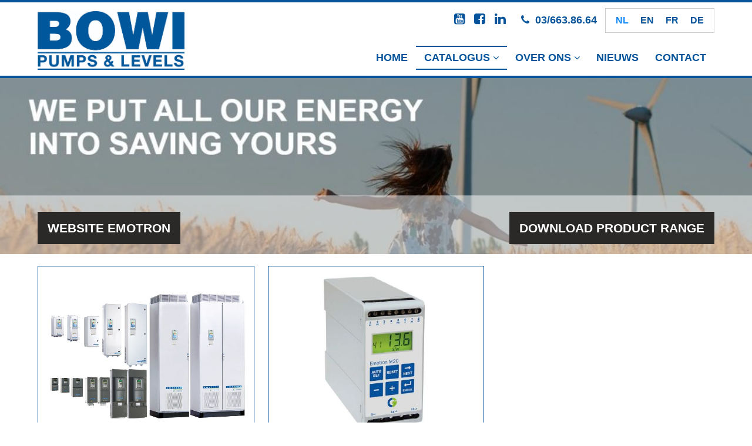

--- FILE ---
content_type: text/html; charset=UTF-8
request_url: https://www.bowipumps.be/catalogus/emotron/
body_size: 29846
content:
<!DOCTYPE html>
<html lang="nl-NL">
<head>
	<meta charset="UTF-8">
	<meta name="viewport" content="width=device-width, initial-scale=1">
	<link rel="icon" href="https://www.bowipumps.be/favicon.png" type="image/x-icon" />
	<link rel="shortcut icon" href="https://www.bowipumps.be/favicon.png" type="image/x-icon" />
	<link rel="profile" href="http://gmpg.org/xfn/11">
	<link rel="pingback" href="https://www.bowipumps.be/xmlrpc.php">
	<link href='http://fonts.googleapis.com/css?family=Open+Sans:400,600,700,300' rel='stylesheet' type='text/css'>
	<link rel="stylesheet" href="//maxcdn.bootstrapcdn.com/font-awesome/4.3.0/css/font-awesome.min.css">

	<meta name='robots' content='index, follow, max-image-preview:large, max-snippet:-1, max-video-preview:-1' />
<link rel="alternate" hreflang="nl-nl" href="https://www.bowipumps.be/catalogus/emotron/" />
<link rel="alternate" hreflang="en-us" href="https://www.bowipumps.be/en/catalogus/emotron/" />
<link rel="alternate" hreflang="fr-fr" href="https://www.bowipumps.be/fr/catalogus/emotron/" />
<link rel="alternate" hreflang="de-de" href="https://www.bowipumps.be/de/catalogus/emotron/" />

	<!-- This site is optimized with the Yoast SEO plugin v16.1.1 - https://yoast.com/wordpress/plugins/seo/ -->
	<title>Emotron - BOWI Pumps &amp; Levels bvba</title>
	<link rel="canonical" href="https://www.bowipumps.be/catalogus/emotron/" />
	<meta property="og:locale" content="nl_NL" />
	<meta property="og:type" content="article" />
	<meta property="og:title" content="Emotron - BOWI Pumps &amp; Levels bvba" />
	<meta property="og:url" content="https://www.bowipumps.be/catalogus/emotron/" />
	<meta property="og:site_name" content="BOWI Pumps &amp; Levels bvba" />
	<meta property="article:modified_time" content="2021-05-18T14:51:36+00:00" />
	<meta property="og:image" content="https://www.bowipumps.be/wp-content/uploads/2021/05/Emotorn-DB-1-e1621349476188.jpg" />
	<meta property="og:image:width" content="1258" />
	<meta property="og:image:height" content="236" />
	<meta name="twitter:card" content="summary" />
	<script type="application/ld+json" class="yoast-schema-graph">{"@context":"https://schema.org","@graph":[{"@type":"WebSite","@id":"https://www.bowipumps.be/#website","url":"https://www.bowipumps.be/","name":"BOWI Pumps &amp; Levels bvba","description":"","potentialAction":[{"@type":"SearchAction","target":"https://www.bowipumps.be/?s={search_term_string}","query-input":"required name=search_term_string"}],"inLanguage":"nl"},{"@type":"ImageObject","@id":"https://www.bowipumps.be/catalogus/emotron/#primaryimage","inLanguage":"nl","url":"https://www.bowipumps.be/wp-content/uploads/2021/05/Emotorn-DB-1-e1621349476188.jpg","contentUrl":"https://www.bowipumps.be/wp-content/uploads/2021/05/Emotorn-DB-1-e1621349476188.jpg","width":1258,"height":236},{"@type":"WebPage","@id":"https://www.bowipumps.be/catalogus/emotron/#webpage","url":"https://www.bowipumps.be/catalogus/emotron/","name":"Emotron - BOWI Pumps &amp; Levels bvba","isPartOf":{"@id":"https://www.bowipumps.be/#website"},"primaryImageOfPage":{"@id":"https://www.bowipumps.be/catalogus/emotron/#primaryimage"},"datePublished":"2017-07-20T14:55:54+00:00","dateModified":"2021-05-18T14:51:36+00:00","breadcrumb":{"@id":"https://www.bowipumps.be/catalogus/emotron/#breadcrumb"},"inLanguage":"nl","potentialAction":[{"@type":"ReadAction","target":["https://www.bowipumps.be/catalogus/emotron/"]}]},{"@type":"BreadcrumbList","@id":"https://www.bowipumps.be/catalogus/emotron/#breadcrumb","itemListElement":[{"@type":"ListItem","position":1,"item":{"@type":"WebPage","@id":"https://www.bowipumps.be/","url":"https://www.bowipumps.be/","name":"Home"}},{"@type":"ListItem","position":2,"item":{"@type":"WebPage","@id":"https://www.bowipumps.be/catalogus/","url":"https://www.bowipumps.be/catalogus/","name":"Catalogus"}},{"@type":"ListItem","position":3,"item":{"@type":"WebPage","@id":"https://www.bowipumps.be/catalogus/emotron/","url":"https://www.bowipumps.be/catalogus/emotron/","name":"Emotron"}}]}]}</script>
	<!-- / Yoast SEO plugin. -->


<link rel='dns-prefetch' href='//s.w.org' />
<link rel="alternate" type="application/rss+xml" title="BOWI Pumps &amp; Levels bvba &raquo; Feed" href="https://www.bowipumps.be/feed/" />
<link rel="alternate" type="application/rss+xml" title="BOWI Pumps &amp; Levels bvba &raquo; Reactiesfeed" href="https://www.bowipumps.be/comments/feed/" />
		<script type="text/javascript">
			window._wpemojiSettings = {"baseUrl":"https:\/\/s.w.org\/images\/core\/emoji\/13.0.1\/72x72\/","ext":".png","svgUrl":"https:\/\/s.w.org\/images\/core\/emoji\/13.0.1\/svg\/","svgExt":".svg","source":{"concatemoji":"https:\/\/www.bowipumps.be\/wp-includes\/js\/wp-emoji-release.min.js?ver=5.7.14"}};
			!function(e,a,t){var n,r,o,i=a.createElement("canvas"),p=i.getContext&&i.getContext("2d");function s(e,t){var a=String.fromCharCode;p.clearRect(0,0,i.width,i.height),p.fillText(a.apply(this,e),0,0);e=i.toDataURL();return p.clearRect(0,0,i.width,i.height),p.fillText(a.apply(this,t),0,0),e===i.toDataURL()}function c(e){var t=a.createElement("script");t.src=e,t.defer=t.type="text/javascript",a.getElementsByTagName("head")[0].appendChild(t)}for(o=Array("flag","emoji"),t.supports={everything:!0,everythingExceptFlag:!0},r=0;r<o.length;r++)t.supports[o[r]]=function(e){if(!p||!p.fillText)return!1;switch(p.textBaseline="top",p.font="600 32px Arial",e){case"flag":return s([127987,65039,8205,9895,65039],[127987,65039,8203,9895,65039])?!1:!s([55356,56826,55356,56819],[55356,56826,8203,55356,56819])&&!s([55356,57332,56128,56423,56128,56418,56128,56421,56128,56430,56128,56423,56128,56447],[55356,57332,8203,56128,56423,8203,56128,56418,8203,56128,56421,8203,56128,56430,8203,56128,56423,8203,56128,56447]);case"emoji":return!s([55357,56424,8205,55356,57212],[55357,56424,8203,55356,57212])}return!1}(o[r]),t.supports.everything=t.supports.everything&&t.supports[o[r]],"flag"!==o[r]&&(t.supports.everythingExceptFlag=t.supports.everythingExceptFlag&&t.supports[o[r]]);t.supports.everythingExceptFlag=t.supports.everythingExceptFlag&&!t.supports.flag,t.DOMReady=!1,t.readyCallback=function(){t.DOMReady=!0},t.supports.everything||(n=function(){t.readyCallback()},a.addEventListener?(a.addEventListener("DOMContentLoaded",n,!1),e.addEventListener("load",n,!1)):(e.attachEvent("onload",n),a.attachEvent("onreadystatechange",function(){"complete"===a.readyState&&t.readyCallback()})),(n=t.source||{}).concatemoji?c(n.concatemoji):n.wpemoji&&n.twemoji&&(c(n.twemoji),c(n.wpemoji)))}(window,document,window._wpemojiSettings);
		</script>
		<style type="text/css">
img.wp-smiley,
img.emoji {
	display: inline !important;
	border: none !important;
	box-shadow: none !important;
	height: 1em !important;
	width: 1em !important;
	margin: 0 .07em !important;
	vertical-align: -0.1em !important;
	background: none !important;
	padding: 0 !important;
}
</style>
	<link rel='stylesheet' id='main-css'  href='https://www.bowipumps.be/wp-content/themes/oxygen/style.css?ver=5.7.14' type='text/css' media='all' />
<link rel='stylesheet' id='oxygen-css'  href='https://www.bowipumps.be/wp-content/themes/oxygen/css/oxygen.css?ver=5.7.14' type='text/css' media='all' />
<link rel='stylesheet' id='lightbox-style-css'  href='https://www.bowipumps.be/wp-content/themes/oxygen/js/lightbox/css/lightbox.css?ver=5.7.14' type='text/css' media='all' />
<link rel='stylesheet' id='flickity-style-css'  href='https://www.bowipumps.be/wp-content/themes/oxygen/css/flickity.css?ver=5.7.14' type='text/css' media='all' />
<link rel='stylesheet' id='font-awesome-css'  href='https://www.bowipumps.be/wp-content/plugins/menu-icons/vendor/codeinwp/icon-picker/css/types/font-awesome.min.css?ver=4.7.0' type='text/css' media='all' />
<link rel='stylesheet' id='menu-icons-extra-css'  href='https://www.bowipumps.be/wp-content/plugins/menu-icons/css/extra.min.css?ver=0.12.5' type='text/css' media='all' />
<link rel='stylesheet' id='wp-block-library-css'  href='https://www.bowipumps.be/wp-includes/css/dist/block-library/style.min.css?ver=5.7.14' type='text/css' media='all' />
<link rel='stylesheet' id='contact-form-7-css'  href='https://www.bowipumps.be/wp-content/plugins/contact-form-7/includes/css/styles.css?ver=5.4' type='text/css' media='all' />
<link rel='stylesheet' id='wc-gallery-style-css'  href='https://www.bowipumps.be/wp-content/plugins/wc-gallery/includes/css/style.css?ver=1.67' type='text/css' media='all' />
<link rel='stylesheet' id='wc-gallery-popup-style-css'  href='https://www.bowipumps.be/wp-content/plugins/wc-gallery/includes/css/magnific-popup.css?ver=1.1.0' type='text/css' media='all' />
<link rel='stylesheet' id='wc-gallery-flexslider-style-css'  href='https://www.bowipumps.be/wp-content/plugins/wc-gallery/includes/vendors/flexslider/flexslider.css?ver=2.6.1' type='text/css' media='all' />
<link rel='stylesheet' id='wc-gallery-owlcarousel-style-css'  href='https://www.bowipumps.be/wp-content/plugins/wc-gallery/includes/vendors/owlcarousel/assets/owl.carousel.css?ver=2.1.4' type='text/css' media='all' />
<link rel='stylesheet' id='wc-gallery-owlcarousel-theme-style-css'  href='https://www.bowipumps.be/wp-content/plugins/wc-gallery/includes/vendors/owlcarousel/assets/owl.theme.default.css?ver=2.1.4' type='text/css' media='all' />
<link rel='stylesheet' id='wpml-legacy-horizontal-list-0-css'  href='https://www.bowipumps.be/wp-content/plugins/sitepress-multilingual-cms/templates/language-switchers/legacy-list-horizontal/style.css?ver=1' type='text/css' media='all' />
<style id='wpml-legacy-horizontal-list-0-inline-css' type='text/css'>
.wpml-ls-statics-shortcode_actions, .wpml-ls-statics-shortcode_actions .wpml-ls-sub-menu, .wpml-ls-statics-shortcode_actions a {border-color:#cdcdcd;}.wpml-ls-statics-shortcode_actions a {color:#444444;background-color:#ffffff;}.wpml-ls-statics-shortcode_actions a:hover,.wpml-ls-statics-shortcode_actions a:focus {color:#000000;background-color:#eeeeee;}.wpml-ls-statics-shortcode_actions .wpml-ls-current-language>a {color:#444444;background-color:#ffffff;}.wpml-ls-statics-shortcode_actions .wpml-ls-current-language:hover>a, .wpml-ls-statics-shortcode_actions .wpml-ls-current-language>a:focus {color:#000000;background-color:#eeeeee;}
</style>
<link rel='stylesheet' id='child-css'  href='https://www.bowipumps.be/wp-content/themes/bowipumps/style.css?ver=5.7.14' type='text/css' media='all' />
<link rel='stylesheet' id='custom-css'  href='https://www.bowipumps.be/wp-content/themes/bowipumps/dist/css/styles.css?ver=5.7.14' type='text/css' media='all' />
<script type='text/javascript' src='https://www.bowipumps.be/wp-includes/js/jquery/jquery.min.js?ver=3.5.1' id='jquery-core-js'></script>
<script type='text/javascript' src='https://www.bowipumps.be/wp-includes/js/jquery/jquery-migrate.min.js?ver=3.3.2' id='jquery-migrate-js'></script>
<link rel="https://api.w.org/" href="https://www.bowipumps.be/wp-json/" /><link rel="alternate" type="application/json" href="https://www.bowipumps.be/wp-json/wp/v2/pages/711" /><link rel="EditURI" type="application/rsd+xml" title="RSD" href="https://www.bowipumps.be/xmlrpc.php?rsd" />
<link rel="wlwmanifest" type="application/wlwmanifest+xml" href="https://www.bowipumps.be/wp-includes/wlwmanifest.xml" /> 
<meta name="generator" content="WordPress 5.7.14" />
<link rel='shortlink' href='https://www.bowipumps.be/?p=711' />
<link rel="alternate" type="application/json+oembed" href="https://www.bowipumps.be/wp-json/oembed/1.0/embed?url=https%3A%2F%2Fwww.bowipumps.be%2Fcatalogus%2Femotron%2F" />
<link rel="alternate" type="text/xml+oembed" href="https://www.bowipumps.be/wp-json/oembed/1.0/embed?url=https%3A%2F%2Fwww.bowipumps.be%2Fcatalogus%2Femotron%2F&#038;format=xml" />
<meta name="generator" content="WPML ver:3.8.4 stt:39,1,4,3;" />

	<script>
	  (function(i,s,o,g,r,a,m){i['GoogleAnalyticsObject']=r;i[r]=i[r]||function(){
	  (i[r].q=i[r].q||[]).push(arguments)},i[r].l=1*new Date();a=s.createElement(o),
	  m=s.getElementsByTagName(o)[0];a.async=1;a.src=g;m.parentNode.insertBefore(a,m)
	  })(window,document,'script','//www.google-analytics.com/analytics.js','ga');

	  ga('create', 'UA-69388070-1', 'auto');
	  ga('send', 'pageview');

	</script>
</head>

<body class="page-template page-template-templates page-template-overzicht-tpl page-template-templatesoverzicht-tpl-php page page-id-711 page-child parent-pageid-68 group-blog">
	<a class="skip-link screen-reader-text" href="#content">Skip to content</a>

	<header role="banner">
		<div class="container">
			<div class="site-branding">
				<a href="https://www.bowipumps.be/" rel="home" class="site-title">BOWI Pumps &amp; Levels bvba</a>
				<a href="https://www.bowipumps.be/" rel="home" class="site-title m-automation">M-Automation</a>
			</div>

			<div class="menu-social-container"><ul id="social" class="menu"><li id="menu-item-1112" class="menu-item menu-item-type-custom menu-item-object-custom menu-item-1112"><a target="_blank" rel="noopener" href="https://youtu.be/1FCS-unsHNQ"><i class="_mi _before fa fa-youtube-square" aria-hidden="true"></i><span>YouTube</span></a></li>
<li id="menu-item-850" class="menu-item menu-item-type-custom menu-item-object-custom menu-item-850"><a target="_blank" rel="noopener" href="https://www.facebook.com/jpjackers/"><i class="_mi _before fa fa-facebook-square" aria-hidden="true"></i><span>Facebook</span></a></li>
<li id="menu-item-851" class="menu-item menu-item-type-custom menu-item-object-custom menu-item-851"><a target="_blank" rel="noopener" href="https://www.linkedin.com/in/jean-paul-jackers-36491b8/"><i class="_mi _before fa fa-linkedin" aria-hidden="true"></i><span>Linkedin</span></a></li>
</ul></div>
			<span class="tel_number">
				<i class="fa fa-phone"></i>
									<a href="tel:036638664">03/663.86.64</a>
							</span>			

			
<div class="lang_sel_list_horizontal wpml-ls-statics-shortcode_actions wpml-ls wpml-ls-legacy-list-horizontal" id="lang_sel_list">
	<ul><li class="icl-nl wpml-ls-slot-shortcode_actions wpml-ls-item wpml-ls-item-nl wpml-ls-current-language wpml-ls-first-item wpml-ls-item-legacy-list-horizontal">
				<a href="https://www.bowipumps.be/catalogus/emotron/" class="lang_sel_sel"><span class="wpml-ls-native icl_lang_sel_native">Nederlands</span></a>
			</li><li class="icl-en wpml-ls-slot-shortcode_actions wpml-ls-item wpml-ls-item-en wpml-ls-item-legacy-list-horizontal">
				<a href="https://www.bowipumps.be/en/catalogus/emotron/" class="lang_sel_other"><span class="wpml-ls-native icl_lang_sel_native">English</span></a>
			</li><li class="icl-fr wpml-ls-slot-shortcode_actions wpml-ls-item wpml-ls-item-fr wpml-ls-item-legacy-list-horizontal">
				<a href="https://www.bowipumps.be/fr/catalogus/emotron/" class="lang_sel_other"><span class="wpml-ls-native icl_lang_sel_native">Français</span></a>
			</li><li class="icl-de wpml-ls-slot-shortcode_actions wpml-ls-item wpml-ls-item-de wpml-ls-last-item wpml-ls-item-legacy-list-horizontal">
				<a href="https://www.bowipumps.be/de/catalogus/emotron/" class="lang_sel_other"><span class="wpml-ls-native icl_lang_sel_native">Deutsch</span></a>
			</li></ul>
</div>
			<nav class="main-navigation" role="navigation">
				<button class="navicon"><i class="fa fa-navicon"></i></button>
				<div class="menu-main-menu-container"><ul id="primary-menu" class="menu"><li id="menu-item-10" class="menu-item menu-item-type-post_type menu-item-object-page menu-item-home menu-item-10"><a href="https://www.bowipumps.be/">Home</a></li>
<li id="menu-item-80" class="menu-item menu-item-type-post_type menu-item-object-page current-page-ancestor current-menu-ancestor current-menu-parent current-page-parent current_page_parent current_page_ancestor menu-item-has-children menu-item-80"><a href="https://www.bowipumps.be/catalogus/">Catalogus</a>
<ul class="sub-menu">
	<li id="menu-item-85" class="menu-item menu-item-type-post_type menu-item-object-page menu-item-85"><a href="https://www.bowipumps.be/catalogus/munsch/">Munsch</a></li>
	<li id="menu-item-83" class="menu-item menu-item-type-post_type menu-item-object-page menu-item-83"><a href="https://www.bowipumps.be/catalogus/steimel/">Steimel</a></li>
	<li id="menu-item-84" class="menu-item menu-item-type-post_type menu-item-object-page menu-item-84"><a href="https://www.bowipumps.be/catalogus/jola/">Jola</a></li>
	<li id="menu-item-82" class="menu-item menu-item-type-post_type menu-item-object-page menu-item-82"><a href="https://www.bowipumps.be/catalogus/schmitt/">Schmitt</a></li>
	<li id="menu-item-81" class="menu-item menu-item-type-post_type menu-item-object-page menu-item-81"><a href="https://www.bowipumps.be/catalogus/feluwa/">Feluwa</a></li>
	<li id="menu-item-1813" class="menu-item menu-item-type-post_type menu-item-object-page current-menu-item page_item page-item-711 current_page_item menu-item-1813"><a href="https://www.bowipumps.be/catalogus/emotron/" aria-current="page">Emotron</a></li>
	<li id="menu-item-1454" class="menu-item menu-item-type-post_type menu-item-object-page menu-item-1454"><a href="https://www.bowipumps.be/catalogus/tacmina/">Tacmina</a></li>
	<li id="menu-item-1861" class="menu-item menu-item-type-post_type menu-item-object-page menu-item-1861"><a href="https://www.bowipumps.be/catalogus/rf-code/">RF Code</a></li>
	<li id="menu-item-2012" class="menu-item menu-item-type-post_type menu-item-object-page menu-item-2012"><a href="https://www.bowipumps.be/catalogus/visco-jet/">VISCO JET</a></li>
</ul>
</li>
<li id="menu-item-86" class="menu-item menu-item-type-post_type menu-item-object-page menu-item-has-children menu-item-86"><a href="https://www.bowipumps.be/over-ons/">Over ons</a>
<ul class="sub-menu">
	<li id="menu-item-1259" class="menu-item menu-item-type-post_type menu-item-object-page menu-item-1259"><a href="https://www.bowipumps.be/over-ons/">Over ons</a></li>
	<li id="menu-item-1258" class="menu-item menu-item-type-post_type menu-item-object-page menu-item-1258"><a href="https://www.bowipumps.be/over-ons/bowi-geeft-waardevol-technisch-advies-tijdens-en-installatie/">Technisch advies</a></li>
</ul>
</li>
<li id="menu-item-11" class="menu-item menu-item-type-post_type menu-item-object-page menu-item-11"><a href="https://www.bowipumps.be/nieuws/">Nieuws</a></li>
<li id="menu-item-87" class="menu-item menu-item-type-post_type menu-item-object-page menu-item-87"><a href="https://www.bowipumps.be/contact/">Contact</a></li>
</ul></div>			</nav>
		</div>
	</header>

	<div id="content" class="content">

<div class="overview-header" style="background-image: url('https://www.bowipumps.be/wp-content/uploads/2021/05/Emotorn-DB-1-e1621349476188.jpg')">
	<div class="the_title">
		<div class="container">
			<a href="https://www.emotron.com/" target="_blank" class="desktop external">Website Emotron</a>
			<h1 style="background-image: url('https://www.bowipumps.be/wp-content/uploads/2019/02/Lekdetectie-met-kabel.tif')">Emotron</h1>
			<a href="" download class="emotron desktop brochure">Download product range</a>		</div>
	</div>
</div>

	<div class="container">
		<main role="main" class="overview">
		
			<a href="" download class="emotron mobile brochure"></a>

			
				
				<ul class="children">
				    				    							<li class="child">
							<a href="https://www.bowipumps.be/product/emotron-fdu/">
								<span class="img-container"><img width="640" height="427" src="https://www.bowipumps.be/wp-content/uploads/2017/07/Emotron-1024x683.jpg" class="attachment-large size-large wp-post-image" alt="" loading="lazy" srcset="https://www.bowipumps.be/wp-content/uploads/2017/07/Emotron-1024x683.jpg 1024w, https://www.bowipumps.be/wp-content/uploads/2017/07/Emotron-300x200.jpg 300w, https://www.bowipumps.be/wp-content/uploads/2017/07/Emotron-768x512.jpg 768w, https://www.bowipumps.be/wp-content/uploads/2017/07/Emotron-250x167.jpg 250w, https://www.bowipumps.be/wp-content/uploads/2017/07/Emotron-550x367.jpg 550w, https://www.bowipumps.be/wp-content/uploads/2017/07/Emotron-800x533.jpg 800w, https://www.bowipumps.be/wp-content/uploads/2017/07/Emotron-270x180.jpg 270w, https://www.bowipumps.be/wp-content/uploads/2017/07/Emotron-450x300.jpg 450w, https://www.bowipumps.be/wp-content/uploads/2017/07/Emotron-750x500.jpg 750w, https://www.bowipumps.be/wp-content/uploads/2017/07/Emotron.jpg 1920w" sizes="(max-width: 640px) 100vw, 640px" /></span>
																								<h2 class="post_title">Emotron FDU</h2>
							</a>
							<div class="buttons">

							<a href="https://www.bowipumps.be/product/emotron-fdu/" class="meerinfo actionbutton">Meer info</a>
							<a href="https://www.bowipumps.be/contact?lang=nl&o=Offerte%20Emotron FDU" class="offerte actionbutton">Offerte</a>
							</div>
														<div class="post_content"></div>

							
							
						</li>
									    							<li class="child">
							<a href="https://www.bowipumps.be/product/emotron-m20/">
								<span class="img-container"><img width="344" height="390" src="https://www.bowipumps.be/wp-content/uploads/2021/05/M20-Asbelastingsmonitor.jpg" class="attachment-large size-large wp-post-image" alt="" loading="lazy" srcset="https://www.bowipumps.be/wp-content/uploads/2021/05/M20-Asbelastingsmonitor.jpg 344w, https://www.bowipumps.be/wp-content/uploads/2021/05/M20-Asbelastingsmonitor-265x300.jpg 265w, https://www.bowipumps.be/wp-content/uploads/2021/05/M20-Asbelastingsmonitor-250x283.jpg 250w, https://www.bowipumps.be/wp-content/uploads/2021/05/M20-Asbelastingsmonitor-159x180.jpg 159w" sizes="(max-width: 344px) 100vw, 344px" /></span>
																								<h2 class="post_title">Emotron M20</h2>
							</a>
							<div class="buttons">

							<a href="https://www.bowipumps.be/product/emotron-m20/" class="meerinfo actionbutton">Meer info</a>
							<a href="https://www.bowipumps.be/contact?lang=nl&o=Offerte%20Emotron M20" class="offerte actionbutton">Offerte</a>
							</div>
														<div class="post_content"></div>

							
							
						</li>
									</ul>

			
		</main>
	</div>



	</div>

	<footer role="contentinfo">
		<div class="container footer-widgets widget-area four"> 
			<div class="footer-widget"> 
				 
					<aside id="black-studio-tinymce-2" class="widget widget_black_studio_tinymce"><div class="textwidget"><p><strong>BOWI PUMPS &amp; LEVELS BVBA</strong> - Nijverheidsstraat 70 2160 Wommelgem, België - Tel 03/663.86.64 - BTW: BE 0474 012 571 - <a href="mailto:info@bowipumps.be">info@bowipumps.be</a></p>
<hr />
<p><strong>BOWI PUMPS &amp; LEVELS SPRL </strong>- Rue Toussaint Gerkens 53/22 4052 Beaufays, Belgique - Tel 04/225.83.19 - TVA: BE 0474 012 571 - <a href="mailto:info@bowipumps.be">info@bowipumps.be</a></p>
<hr />
</div></aside><aside id="text-3" class="widget widget_text">			<div class="textwidget"><p><script type="text/javascript" src="https://secure.cuba7tilt.com/js/189497.js" ></script><br />
<noscript><img alt="" src="https://secure.cuba7tilt.com/189497.png" style="display:none;" /></noscript><code><strong><em></p>
</div>
		</aside><aside id="text-4" class="widget widget_text">			<div class="textwidget"></div>
		</aside> 
				 
			</div> 	
		</div>
		<div class="container">
			<div class="site-info">
				<span class="client">&copy; <span class="date">2026</span> &ndash; <a href="https://www.bowipumps.be">BOWI Pumps &amp; Levels bvba</a> </span>
				<span class="sep"> | </span>
				<span class="ris">Developed by <a href="http://www.ris.be" target="_blank">Real Internet Solutions</a></span>
				<span class="sep"> | </span>
				<span class="conditions"><a href="https://www.bowipumps.be/algemene-voorwaarden/">Algemene voorwaarden</a></span>
			</div>
		</div>
	</footer>
<script type='text/javascript' src='https://www.bowipumps.be/wp-content/themes/oxygen/js/navigation.js?ver=20150422' id='oxygen-navigation-js'></script>
<script type='text/javascript' src='https://www.bowipumps.be/wp-content/themes/oxygen/js/skip-link-focus-fix.js?ver=20150422' id='oxygen-skip-link-focus-fix-js'></script>
<script type='text/javascript' src='https://www.bowipumps.be/wp-content/themes/oxygen/js/modernizr.min.js?ver=20150506' id='modernizr-js'></script>
<script type='text/javascript' src='https://www.bowipumps.be/wp-content/themes/oxygen/js/oxygen.js?ver=20150506' id='oxygen-js'></script>
<script type='text/javascript' src='https://www.bowipumps.be/wp-content/themes/oxygen/js/lightbox/js/lightbox.min.js?ver=20150422' id='lightbox-script-js'></script>
<script type='text/javascript' src='https://www.bowipumps.be/wp-content/themes/oxygen/js/flickity.min.js?ver=20150626' id='flickity-script-js'></script>
<script type='text/javascript' src='https://www.bowipumps.be/wp-includes/js/dist/vendor/wp-polyfill.min.js?ver=7.4.4' id='wp-polyfill-js'></script>
<script type='text/javascript' id='wp-polyfill-js-after'>
( 'fetch' in window ) || document.write( '<script src="https://www.bowipumps.be/wp-includes/js/dist/vendor/wp-polyfill-fetch.min.js?ver=3.0.0"></scr' + 'ipt>' );( document.contains ) || document.write( '<script src="https://www.bowipumps.be/wp-includes/js/dist/vendor/wp-polyfill-node-contains.min.js?ver=3.42.0"></scr' + 'ipt>' );( window.DOMRect ) || document.write( '<script src="https://www.bowipumps.be/wp-includes/js/dist/vendor/wp-polyfill-dom-rect.min.js?ver=3.42.0"></scr' + 'ipt>' );( window.URL && window.URL.prototype && window.URLSearchParams ) || document.write( '<script src="https://www.bowipumps.be/wp-includes/js/dist/vendor/wp-polyfill-url.min.js?ver=3.6.4"></scr' + 'ipt>' );( window.FormData && window.FormData.prototype.keys ) || document.write( '<script src="https://www.bowipumps.be/wp-includes/js/dist/vendor/wp-polyfill-formdata.min.js?ver=3.0.12"></scr' + 'ipt>' );( Element.prototype.matches && Element.prototype.closest ) || document.write( '<script src="https://www.bowipumps.be/wp-includes/js/dist/vendor/wp-polyfill-element-closest.min.js?ver=2.0.2"></scr' + 'ipt>' );( 'objectFit' in document.documentElement.style ) || document.write( '<script src="https://www.bowipumps.be/wp-includes/js/dist/vendor/wp-polyfill-object-fit.min.js?ver=2.3.4"></scr' + 'ipt>' );
</script>
<script type='text/javascript' src='https://www.bowipumps.be/wp-includes/js/dist/hooks.min.js?ver=d0188aa6c336f8bb426fe5318b7f5b72' id='wp-hooks-js'></script>
<script type='text/javascript' src='https://www.bowipumps.be/wp-includes/js/dist/i18n.min.js?ver=6ae7d829c963a7d8856558f3f9b32b43' id='wp-i18n-js'></script>
<script type='text/javascript' id='wp-i18n-js-after'>
wp.i18n.setLocaleData( { 'text direction\u0004ltr': [ 'ltr' ] } );
</script>
<script type='text/javascript' src='https://www.bowipumps.be/wp-includes/js/dist/vendor/lodash.min.js?ver=4.17.21' id='lodash-js'></script>
<script type='text/javascript' id='lodash-js-after'>
window.lodash = _.noConflict();
</script>
<script type='text/javascript' src='https://www.bowipumps.be/wp-includes/js/dist/url.min.js?ver=7c99a9585caad6f2f16c19ecd17a86cd' id='wp-url-js'></script>
<script type='text/javascript' id='wp-api-fetch-js-translations'>
( function( domain, translations ) {
	var localeData = translations.locale_data[ domain ] || translations.locale_data.messages;
	localeData[""].domain = domain;
	wp.i18n.setLocaleData( localeData, domain );
} )( "default", {"translation-revision-date":"2025-12-30 09:26:13+0000","generator":"GlotPress\/4.0.3","domain":"messages","locale_data":{"messages":{"":{"domain":"messages","plural-forms":"nplurals=2; plural=n != 1;","lang":"nl"},"You are probably offline.":["Je bent waarschijnlijk offline."],"Media upload failed. If this is a photo or a large image, please scale it down and try again.":["Uploaden media mislukt. Als dit een foto of een grote afbeelding is, verklein deze dan en probeer opnieuw."],"An unknown error occurred.":["Er is een onbekende fout opgetreden. "],"The response is not a valid JSON response.":["De reactie is geen geldige JSON-reactie."]}},"comment":{"reference":"wp-includes\/js\/dist\/api-fetch.js"}} );
</script>
<script type='text/javascript' src='https://www.bowipumps.be/wp-includes/js/dist/api-fetch.min.js?ver=25cbf3644d200bdc5cab50e7966b5b03' id='wp-api-fetch-js'></script>
<script type='text/javascript' id='wp-api-fetch-js-after'>
wp.apiFetch.use( wp.apiFetch.createRootURLMiddleware( "https://www.bowipumps.be/wp-json/" ) );
wp.apiFetch.nonceMiddleware = wp.apiFetch.createNonceMiddleware( "6e5d6f7be2" );
wp.apiFetch.use( wp.apiFetch.nonceMiddleware );
wp.apiFetch.use( wp.apiFetch.mediaUploadMiddleware );
wp.apiFetch.nonceEndpoint = "https://www.bowipumps.be/wp-admin/admin-ajax.php?action=rest-nonce";
</script>
<script type='text/javascript' id='contact-form-7-js-extra'>
/* <![CDATA[ */
var wpcf7 = {"cached":"1"};
/* ]]> */
</script>
<script type='text/javascript' src='https://www.bowipumps.be/wp-content/plugins/contact-form-7/includes/js/index.js?ver=5.4' id='contact-form-7-js'></script>
<script type='text/javascript' src='https://www.bowipumps.be/wp-content/themes/bowipumps/dist/js/main.js?ver=20150424' id='custom-js'></script>
<script type='text/javascript' src='https://www.bowipumps.be/wp-includes/js/wp-embed.min.js?ver=5.7.14' id='wp-embed-js'></script>

</body>
</html>


--- FILE ---
content_type: text/css
request_url: https://www.bowipumps.be/wp-content/themes/oxygen/css/oxygen.css?ver=5.7.14
body_size: 8758
content:
body{-webkit-transition:all .4s ease;transition:all .4s ease;font-family:'Open Sans', sans-serif;clear:both}ul,ol{padding:0}ul.menu,div.menu{clear:both}ul.menu,ul.menu ul,div.menu,div.menu ul{margin:0}ul.menu li,div.menu li{list-style-type:none;display:inline-block;float:none}aside ul.menu{margin:20px}aside ul.menu li{display:list-item;list-style-type:disc}a,button,input,textarea{-webkit-transition:all .2s ease;transition:all .2s ease}a{text-decoration:none}a,a:hover,a:focus,a:visited{color:#3498db}br{display:none}.entry-content br{display:block}.container,.metaslider .caption{max-width:1280px;width:90%;margin:0 auto}div#comments{clear:both;padding-top:20px}.content{font-size:0;box-sizing:border-box}.content main,.content aside{display:inline-block;font-size:14px;vertical-align:top;clear:both}.content main{width:100%}.content aside{width:30%}.content aside .upw-posts article{padding-bottom:10px}.content aside .upw-posts .entry-meta{display:inline-block;float:right;margin-top:3px}.content aside .upw-posts h4.entry-title{display:inline-block;margin-top:0}.content aside .upw-posts .entry-summary,.content aside .upw-posts .entry-summary p{margin:0}.content>.container{padding-bottom:50px}.has-sidebar main{width:68%;margin-right:2%;padding-right:2%}header .container{font-size:0;box-sizing:border-box;clear:both}section.slider{overflow:hidden;clear:both}.site-branding,nav.main-navigation{font-size:14px;display:inline-block;float:none;vertical-align:top}.site-branding{width:40%}.container nav.main-navigation>div>ul{max-width:1280px;width:100%;margin:0 auto}nav.main-navigation{width:100%}nav.main-navigation>div>ul{max-width:1280px;width:90%;margin:0 auto}nav.main-navigation ul li a{font-size:18px}nav.main-navigation>a{display:inline-block}nav.main-navigation li{display:inline-block;float:none}nav.main-navigation ul>li{position:relative}nav.main-navigation ul>li ul{box-shadow:0 3px 3px rgba(0,0,0,0.2);position:absolute;top:25px;left:auto;float:none;z-index:99999;-webkit-transition:opacity .3s ease;transition:opacity .3s ease;opacity:0;background-color:white;min-width:150px;text-align:left;z-index:-9999}nav.main-navigation ul>li ul li{float:none}nav.main-navigation ul>li ul li a{width:auto}nav.main-navigation ul>li:hover ul{opacity:1;z-index:9999}header nav.main-navigation{width:60%;text-align:right}header nav.main-navigation>.menu-main-menu-container,header nav.main-navigation>.menu{display:inline-block}.site-title{display:block;font-size:48px}.site-description{font-size:24px}.blocks{display:table}.blocks .block{display:table-cell;margin-bottom:20px}.blocks .block img{width:100%;height:auto}button.navicon{display:none}.comment-list{list-style-type:none;padding:0;margin:0}.comment-metadata{display:inline-block;float:right}.comment-respond label{display:inline-block;width:15%}.entry-content{margin:0}form.wpcf7-form{font-size:0;box-sizing:border-box}form.wpcf7-form label,form.wpcf7-form span,form.wpcf7-form input,form.wpcf7-form textarea,form.wpcf7-form div,form.wpcf7-form p{font-size:14px}form.wpcf7-form label,form.wpcf7-form input[type="text"],form.wpcf7-form input[type="email"],form.wpcf7-form input[type="tel"],form.wpcf7-form input[type="date"],form.wpcf7-form input[type="number"],form.wpcf7-form select{margin-bottom:5px}form.wpcf7-form label{display:inline-block;width:20%;vertical-align:top}form.wpcf7-form input[type="text"],form.wpcf7-form input[type="email"],form.wpcf7-form input[type="tel"],form.wpcf7-form input[type="date"],form.wpcf7-form input[type="number"],form.wpcf7-form select{display:inline-block;width:80%;vertical-align:top;font-size:14px}form.wpcf7-form textarea{resize:none}form.wpcf7-form input[type="submit"],form.wpcf7-form button{float:right}form.wpcf7-form .wpcf7-checkbox,form.wpcf7-form .wpcf7-radio{display:inline-block;width:80%}form.wpcf7-form .wpcf7-checkbox label,form.wpcf7-form .wpcf7-radio label{display:block;width:auto;margin-bottom:0}form.wpcf7-form span.wpcf7-list-item{margin-left:0}.widget_search input{width:100%;padding:5px 10px}.widget_calendar table td{text-align:center}article .img-container.featured-image{max-height:300px;height:300px;overflow:hidden}article .img-container.featured-image img{width:100%;height:auto}html.object-fit article .img-container.featured-image img{width:100%;height:100%;object-fit:cover}main.overview ul.children{margin:0;padding:0;font-size:0;box-sizing:border-box}main.overview ul.children li.child{display:inline-block;font-size:14px;width:32%;margin-right:2%;margin-bottom:2%;overflow:hidden}main.overview ul.children li.child:nth-child(3n){margin-right:0}main.overview ul.children li.child>a{display:block}main.overview ul.children li.child span.img-container{display:block;overflow:hidden}main.overview ul.children li.child img{width:100%;height:auto}main.overview ul.children li.child h2{margin:0;padding:5px 0}body>footer{padding:20px 0}body>footer .footer-widget{display:table;width:100%}body>footer .footer-widget>aside{display:table-cell;vertical-align:top}section.slider.flickity-enabled{font-size:0}.slider-cell-content{position:relative}.slider-cell-content img{max-width:none}.slide-content{position:absolute;top:20px;left:40px;font-size:14px}.slide-content>span.slide-title,.slide-content>.slide-text{-webkit-transition:all .6s ease;transition:all .6s ease;-webkit-transition-delay:1s;transition-delay:1s;display:block;margin-top:-20px;opacity:0}.slide-content>span.slide-title{font-size:48px;-webkit-transition-delay:.5s;transition-delay:.5s;margin-top:0;margin-left:-20px}.slider-cell.is-selected .slide-content>span.slide-title,.slider-cell.is-selected .slide-content>.slide-text{margin-top:0;margin-left:0;opacity:1}.newsdetailitem:not(:first-child){clear:both}.alignright,.alignleft,.aligncenter{margin-bottom:20px}input.wpcf7-not-valid,select.wpcf7-not-valid,textarea.wpcf7-not-valid,.wpcf7-not-valid{border:1px solid #e74c3c}span.wpcf7-not-valid-tip{display:none}button:hover,input[type="button"]:hover,input[type="reset"]:hover,input[type="submit"]:hover,button:focus,input[type="button"]:focus,input[type="reset"]:focus,input[type="submit"]:focus,button:active,input[type="button"]:active,input[type="reset"]:active,input[type="submit"]:active{box-shadow:none}.wc-image-links .gallery-caption,.wc-gallery-captions-showon .gallery-caption,.wc-gallery-captions-onhover .gallery-caption{-webkit-transition:all .2s ease;transition:all .2s ease;opacity:0;display:block}.wc-image-links .gallery-caption,.wc-gallery-captions-showon .gallery-caption,.wc-gallery-captions-onhover .gallery-item:hover .gallery-caption{opacity:1}form.wpcf7-form div.wpcf7-validation-errors,form.wpcf7-form div.wpcf7-mail-sent-ok{display:block;clear:both;float:left;width:100%;margin-left:0px;margin-top:0px;border:0px;background-color:#ff3333;color:#FFFFFF;padding:14px;text-align:center;font-weight:bold;opacity:0.7;filter:alpha(opacity=70);font-size:16px}form.wpcf7-form span.wpcf7-not-valid-tip{display:none}div.wpcf7-mail-sent-ok{background-color:green}@media (max-width: 600px){.alignright,.alignleft,.aligncenter{display:block;float:none;clear:both;width:100%;height:auto;margin:20px 0}section.slider .metaslider .slides img{width:auto;max-width:calc(1920px / 1.5);min-height:200px}body>footer .footer-widget{display:block}body>footer .footer-widget>aside{display:block}.content p{text-align:justify}.has-sidebar main,.content aside{width:100%;margin-right:0;padding-right:0;display:block}.blocks,.blocks .block{display:block}.site-description{display:none}nav.main-navigation{text-align:left}nav.main-navigation ul{display:block}nav.main-navigation ul>li{display:block;float:none}button.navicon,#primary-menu,nav.main-navigation .menu{-webkit-transition:all 0.3s cubic-bezier(0.68, -0.55, 0.265, 1.55);transition:all 0.3s cubic-bezier(0.68, -0.55, 0.265, 1.55);z-index:9999}button.navicon{-webkit-appearance:none;background-color:transparent;border:0;outline:0;font-size:42px;box-shadow:none;position:fixed;top:0;right:0;padding:20px;display:block}nav.main-navigation #primary-menu,nav.main-navigation .menu{position:fixed;top:0;right:-250px;width:250px;height:100vh;background-color:white}body.toggled nav.main-navigation #primary-menu,body.toggled nav.main-navigation .menu{right:-50px}body.toggled nav.main-navigation button.navicon{right:200px}nav.main-navigation ul>li ul{opacity:1;padding-left:20px;box-shadow:none}}html.flexbox .content{display:-webkit-box;display:-webkit-flex;display:-ms-flexbox;display:flex}html.flexbox .blocks{display:-webkit-box;display:-webkit-flex;display:-ms-flexbox;display:flex}html.flexbox .blocks .block{display:inline-block;-webkit-box-flex:1;-webkit-flex:1;-ms-flex:1;flex:1}@media (max-width: 600px){html.flexbox .content,html.flexbox .blocks,html.flexbox .blocks .block{display:block}}


--- FILE ---
content_type: text/css
request_url: https://www.bowipumps.be/wp-content/themes/bowipumps/style.css?ver=5.7.14
body_size: 347
content:
/*
 Theme Name:   BOWI pumps
 Theme URI:    
 Description:  Oxygen Child Theme
 Author:       Real Internet Solutions
 Author URI:   http://www.ris.be
 Template:     oxygen
 Version:      1.0.0
 License:      GNU General Public License v2 or later
 License URI:  http://www.gnu.org/licenses/gpl-2.0.html
 Tags:         
 Text Domain:  bowipumps
*/

--- FILE ---
content_type: text/css
request_url: https://www.bowipumps.be/wp-content/themes/bowipumps/dist/css/styles.css?ver=5.7.14
body_size: 118897
content:
body{opacity:0;-webkit-transition:opacity .5s ease;transition:opacity .5s ease}body.ready{opacity:1}h1,h2,h3,h4,h5,h6,nav a,a.site-title,span.site-description{font-family:"Open Sans",Arial;color:#06549B;font-weight:bold;text-transform:uppercase}a,a:hover,a:focus,a:visited{color:#06549B}.site-branding{width:30%}.site-title{border:0;font:0/0 a;text-shadow:none;color:transparent;background:url("../img/logo.jpg");width:100%;max-width:250px;height:100px;background-repeat:no-repeat;background-size:contain;margin:10px 10px 10px 0;background-position:center bottom;display:inline-block}.site-title.m-automation{border:0;font:0/0 a;text-shadow:none;color:transparent;background:url("../img/logo-m-automation.jpg");width:100%;max-width:250px;height:100px;background-repeat:no-repeat;background-size:contain;background-position:center bottom;display:none}body{background-color:#fff}body>header,body>footer{border-bottom:4px solid #06549B;border-top:4px solid #06549B}body img{-webkit-backface-visibility:hidden;-webkit-transform:translateZ(0) scale(1, 1)}html.flexbox .content{display:block}.container nav.main-navigation{vertical-align:bottom;width:70%}.container nav.main-navigation>div>ul{font-size:0;margin:10px 0}.container nav.main-navigation>div>ul li{font-size:14px}.container nav.main-navigation li.current-menu-ancestor>a,.container nav.main-navigation li.current-menu-item a,.container nav.main-navigation li a:hover{color:#06549B;border-top:2px solid #06549B;border-bottom:2px solid #06549B}.container nav.main-navigation li a{padding:5px 14px;border-top:2px solid transparent;border-bottom:2px solid transparent}.container nav.main-navigation li a,.container nav.main-navigation li a:active,.container nav.main-navigation li a:focus,.container nav.main-navigation li a:visited{color:#06549B}.blocks .block{margin:20px 0}.blocks .block img{width:auto;height:300px;display:block;margin:0 auto}.blocks .block .img-container{position:relative}.blocks .block .logo-container{position:absolute;top:0;width:100%;background-color:rgba(255,255,255,0.8);padding:15px 0;margin:60px 0}.blocks .block .logo-container img{height:150px;width:auto;display:block;margin:0 auto}.afbeeldingen_slider_container{font-size:0;border-bottom:4px solid #06549B;padding-bottom:10px;margin-bottom:10px}.afbeeldingen_slider_container section.slider_info>img.logo{margin-bottom:20px}.afbeeldingen_slider_container section.slider_info p{padding:0 20px;font-size:18px;margin:0 0 20px 0}.afbeeldingen_slider_container section.slider_info br{display:block}.afbeeldingen_slider_container.afbeeldingen_slider_1 section.slider_info,.afbeeldingen_slider_container.afbeeldingen_slider_3 section.slider_info{float:right;right:0}.afbeeldingen_slider_container section{font-size:16px;display:inline-block;height:550px;vertical-align:top}section.slider{overflow:hidden;width:70%}section.slider .slider-cell-content>img{max-height:550px;margin:0 100px}section.slider_info{font-size:16px;padding:20px;text-align:center;width:30%}section.slider_info img.logo{max-height:100px;display:block;margin:0 auto}section.slider_info a{display:inline-block;text-align:center;margin:0 auto;padding:10px 15px;font-size:16px;text-transform:uppercase;border:1px solid #2A2928;color:#2A2928;background-color:transparent}section.slider_info a:hover{background-color:#2A2928;color:#fff}.afbeeldingen_slider_1 section.slider_info{right:0}.afbeeldingen_slider_1 section.slider_info a{border:1px solid #E9580D;color:#E9580D}.afbeeldingen_slider_1 section.slider_info a:hover{background-color:#E9580D;color:#fff}body:not(.home) .blocks:not(.container){border-top:4px solid #06549B;border-bottom:4px solid #06549B}.entry-footer{display:none}body.home main{text-align:center}body.home .highlights{margin-top:40px;display:-webkit-box;display:-ms-flexbox;display:flex}body.home .highlights .highlight{-webkit-box-flex:1;-ms-flex:1;flex:1;width:50%;text-align:center;padding:40px}body.home .highlights .highlight .logo img{max-height:60px;max-width:initial}body.home .highlights .highlight .text{font-size:16px}body.home .highlights .highlight .text p>a{display:inline-block;font-size:16px;padding:10px 15px;text-transform:uppercase;border:1px solid #06549B;color:#06549B;background-color:transparent}body.home .highlights .highlight .text p>a:hover{background-color:#06549B;color:#fff}body.home .highlights .highlight .pictures{display:-webkit-box;display:-ms-flexbox;display:flex;margin-top:40px;-webkit-box-align:center;-ms-flex-align:center;align-items:center}body.home .highlights .highlight .pictures .img-container{-webkit-box-flex:1;-ms-flex:1;flex:1}body.home .highlights .highlight .pictures .img-container img{max-width:75%}body.home .blocks{display:block;padding:0 0.5%}body.home .blocks .flickity-page-dots{display:none}body.home .blocks .block{-webkit-box-flex:0;-ms-flex:0 1 auto;flex:0 1 auto;width:50%;padding:10px}body.home .blocks .block.is-selected{opacity:1}body.home .blocks .block .inner-block{text-align:center;font-size:0;border:1px solid #aaa;display:-webkit-inline-box;display:-ms-inline-flexbox;display:inline-flex;vertical-align:middle;-webkit-transition:opacity .3s ease;transition:opacity .3s ease;-webkit-box-align:center;-ms-flex-align:center;align-items:center;-webkit-box-pack:center;-ms-flex-pack:center;justify-content:center}body.home .blocks .block .block-info,body.home .blocks .block .block-img{min-height:490px;font-size:14px;-webkit-box-flex:1;-ms-flex:1;flex:1;vertical-align:middle}body.home .blocks .block .block-info{-webkit-box-ordinal-group:2;-ms-flex-order:1;order:1;padding:20px 50px}body.home .blocks .block .block-img{-webkit-box-ordinal-group:3;-ms-flex-order:2;order:2;overflow:hidden;position:relative;-ms-flex-item-align:stretch;align-self:stretch}body.home .blocks .block .block-img img{position:absolute;left:50%;-webkit-transform:translate(-50%, 0);transform:translate(-50%, 0);height:100%;width:auto;min-width:100%;max-width:none;-o-object-fit:cover;object-fit:cover}body.home .blocks .block .logo img{height:75px;max-width:initial}body.home .blocks .block .text{font-size:16px}body.home .blocks .block .label a{display:inline-block;font-size:16px;padding:10px 15px;text-transform:uppercase;border:1px solid #06549B;color:#06549B;background-color:transparent}body.home .blocks .block .label a:hover{background-color:#06549B;color:#fff}body.home .blocks .block.feluwa .label a{border:1px solid #b80002;color:#b80002}body.home .blocks .block.feluwa .label a:hover{background-color:#b80002;color:#fff}body.home .blocks .block.phonix .label a{border:1px solid #7e6693;color:#7e6693}body.home .blocks .block.phonix .label a:hover{background-color:#7e6693;color:#fff}body.home .blocks .block.steimel .label a{border:1px solid #009e3e;color:#009e3e}body.home .blocks .block.steimel .label a:hover{background-color:#009e3e;color:#fff}body.home .blocks{border-bottom:4px solid #06549B;margin-bottom:10px;padding-bottom:10px}nav li.menu-item-has-children>a:after{content:"\f107";font:normal normal normal 14px/1 FontAwesome;font-size:16px;text-rendering:auto;-webkit-font-smoothing:antialiased;-moz-osx-font-smoothing:grayscale;display:inline-block;margin-left:5px;-webkit-transform:rotate(0);transform:rotate(0);-webkit-transition:-webkit-transform .3s ease;transition:-webkit-transform .3s ease;transition:transform .3s ease;transition:transform .3s ease, -webkit-transform .3s ease}nav li.menu-item-has-children>a.show:after,nav li.menu-item-has-children>a.toggled:after{-webkit-transform:rotate(90deg);transform:rotate(90deg)}nav.main-navigation ul>li:hover ul{opacity:0;z-index:-9999}nav.main-navigation ul>li ul.sub-menu.show{opacity:1;z-index:9999;min-width:180px}footer{text-align:center}footer p{margin-top:0}.container nav.main-navigation ul>li ul{top:39px;border-top:4px solid #06549B;border-bottom:4px solid #06549B}.container nav.main-navigation ul>li ul li{width:100%;display:block}.container nav.main-navigation ul>li ul li a,.container nav.main-navigation ul>li ul li a:hover,.container nav.main-navigation ul>li ul li.current-menu-item a{border:0}.container nav.main-navigation ul>li ul li a:hover{background-color:rgba(6,84,155,0.1)}body.single-post #comments,body.single-post .entry-meta,body.single-post .nav-links{display:none}body>header .container{position:relative}body>header .container #lang_sel_list{position:absolute;right:0;top:10px}body>header .container #lang_sel_list a{font-weight:bold;color:#06549B;text-transform:uppercase;font-size:16px}body>header .container #lang_sel_list a:hover{color:#021f39}body>header .container #lang_sel_list a.lang_sel_sel{color:#1189f6;pointer-events:none}.child{font-size:14px}.child .post_content>p{margin-bottom:10px}.overview-header{font-size:14px;background-image:url();background-repeat:no-repeat;background-position:center;background-size:cover;position:relative;height:300px;margin-bottom:20px}.overview-header .the_title{background-color:rgba(255,255,255,0.5);vertical-align:bottom;display:inline-block;width:100%;position:absolute;bottom:0}.overview-header .the_title h1{background-image:url("");border:0;font:0/0 a;text-shadow:none;color:transparent;max-width:400px;height:100px;background-repeat:no-repeat;background-size:contain;background-position:center;margin:auto}.overview-header .the_title .container{position:relative}.overview-header .the_title a.brochure,.overview-header .the_title a.external{position:absolute;right:0;top:28px;margin-bottom:0;font-size:21px}.overview-header .the_title a.external{right:auto;left:0}a.brochure,a.external{font-size:16px;color:#fff;background-color:#2A2928;border:2px solid #2A2928;padding:10px 15px;font-weight:600;text-align:center;text-transform:uppercase;margin-bottom:20px}a.brochure:hover,a.external:hover{background-color:#444341;color:#fff}body.single-product main{font-size:0;margin-top:20px}body.single-product main>.images,body.single-product main>.info{display:inline-block;font-size:16px;width:33.333%;width:calc(100% / 3);vertical-align:top}body.single-product main>.images .img-container{border:1px solid #06549B}body.single-product main .downloads{margin-top:10px}body.single-product main .downloads>a{display:block;margin-top:5px;padding:8px;width:100%;text-align:center;background-color:#06549B;color:#fff}body.single-product main .downloads>a:hover{background-color:#086fcc}body.single-product main>.info{width:66.666%;width:calc(100% / 3 * 2);padding:0 0 0 20px}body.single-product main>.info .info_header{background-color:#06549B;color:#fff;padding:5px;font-size:0}body.single-product main>.info .info_header h1{color:#fff;display:inline-block;margin:0;width:70%;font-size:28px;padding:8px 12px;vertical-align:middle}body.single-product main>.info .info_header .actions{display:inline-block;text-align:right;font-size:14px;width:30%;vertical-align:middle;padding:0 10px}body.single-product main>.info .info_header .actions>a{color:#fff;padding:8px 12px;font-size:16px}body.single-product main>.info .info_header .actions>a.print{font-size:24px;line-height:0;margin-bottom:6px;display:inline-block}body.single-product main>.info .info_header .actions>a.print:hover{color:#ccc}body.single-product main>.info .info_header .actions>a.offerte{border:2px solid #fff;font-weight:bold;text-transform:uppercase}body.single-product main>.info .info_header .actions>a.offerte:hover{background-color:#fff;color:#06549B}main.overview ul.children li.child{width:32%;vertical-align:top}main.overview ul.children li.child:nth-child(3n){margin-right:0}main.overview ul.children li.child .img-container{border:1px solid #06549B;height:300px;width:100%;position:relative}main.overview ul.children li.child .img-container>img{display:block;max-height:300px;max-width:100%;width:auto;position:absolute;top:0;bottom:0;left:0;right:0;margin:auto;padding:10px}main.overview ul.children li.child h2{background-color:#06549B;color:#fff;text-align:center;border:1px solid #06549B}main.overview ul.children li.child .buttons{font-size:0;margin-top:1%}main.overview ul.children li.child .post_content{text-align:justify}main.overview ul.children li.child>a:not(.actionbutton) img{-webkit-transition:all .3s ease;transition:all .3s ease;opacity:1}main.overview ul.children li.child>a:not(.actionbutton):hover img{opacity:0.5}main.overview ul.children li.child a.actionbutton{padding:7px 10px;background-color:#086fcc;border:2px solid #06549B;color:#fff;display:inline-block;margin-top:5px;width:49%;font-size:16px;text-align:center}main.overview ul.children li.child a.actionbutton:hover{background-color:#06549B}main.overview ul.children li.child a.actionbutton.offerte{float:right}body.page-template-contact-tpl ul.filters{display:none}span.tel_number{font-size:14px;color:#06549B;font-weight:600;font-size:18px;position:absolute;top:17px;right:200px}span.tel_number i{margin-right:5px}span.tel_number a{color:#06549B}span.tel_number a:hover{color:#086fcc}body.single-product main .images,body.page-template-overzicht-tpl li.child{position:relative}span.nieuw{background-color:#06549B;position:absolute;left:0;top:0;padding:10px 15px;font-size:16px;text-transform:uppercase;color:#fff;font-weight:bold;opacity:0.9}section.maps{position:relative}section.maps .map{display:none;float:left;width:100%}section.maps .overlay{background:transparent;position:relative;width:100%;height:300px;top:300px;margin-top:-300px}section.maps ul{margin:0px;margin-top:4px;padding:0px;list-style-type:none;font-size:0px;float:right}section.maps ul li{margin:0px;padding:5px 10px;list-style-type:none;display:inline-block;cursor:pointer;background-color:#086fcc;color:#fff;margin-left:4px;font-size:14px}section.maps ul li.active{background-color:#06549B}.page-template-contact-tpl #content header h1{margin-top:0px}.page-template-contact-tpl #content .address{display:inline-block;float:left;margin-right:40px}.content main,.content aside,main.overview ul.children li.child{font-size:16px}body.blog article header .img-container{width:25%;float:left;margin-right:1%;border:1px solid #aaa}.desktop{display:block}.mobile{display:none}form.wpcf7-form div.wpcf7-mail-sent-ok{background-color:green}.btn{display:inline-block;background-color:#06549B;color:#fff;padding:10px 20px}.btn:hover,.btn:focus{background-color:#086fcc;color:#fff}.btn i{display:inline-block;margin-right:10px;width:15px;text-align:center}.menu-social-media-container,.menu-social-container,div[class^="menu-social"][class$="-container"]{position:absolute;top:17px;right:350px;font-size:18px}.menu-social-media-container li,.menu-social-container li,div[class^="menu-social"][class$="-container"] li{margin-left:5px}.menu-social-media-container li>a>span,.menu-social-container li>a>span,div[class^="menu-social"][class$="-container"] li>a>span{display:none}body.single-post article .img-container.featured-image{max-height:none;height:auto;width:auto;overflow:hidden;float:right;border:1px solid #aaa;margin:0 0 10px 10px}html.ie body.home .blocks .inner-block{display:block;font-size:0}html.ie body.home .blocks .inner-block .block-img,html.ie body.home .blocks .inner-block .block-info{width:50%;display:inline-block;font-size:14px}html.ie body.home .blocks .inner-block .block-img{height:100%;float:right}@media (max-width: 1400px){section.slider,section.slider_info{width:50%}}@media (max-width: 1180px){section.slider,section.slider_info{width:50%}.site-branding{width:20%}.container nav.main-navigation{width:80%}section.slider_info{padding:60px 20px}.afbeeldingen_slider_container section{height:600px}section.slider .slider-cell-content>img{max-height:600px}body.home .blocks .block .inner-block{-webkit-box-orient:vertical;-webkit-box-direction:normal;-ms-flex-direction:column;flex-direction:column;-webkit-box-pack:start;-ms-flex-pack:start;justify-content:flex-start;-webkit-box-align:start;-ms-flex-align:start;-ms-grid-row-align:flex-start;align-items:flex-start}body.home .blocks .block .block-info{-webkit-box-ordinal-group:3;-ms-flex-order:2;order:2;padding:50px;-webkit-box-pack:start;-ms-flex-pack:start;justify-content:flex-start;-webkit-box-align:center;-ms-flex-align:center;-ms-grid-row-align:center;align-items:center}body.home .blocks .block .block-img{-webkit-box-ordinal-group:2;-ms-flex-order:1;order:1;height:300px}html.ie body.home .blocks .block .block-img,html.ie body.home .blocks .block .block-info{display:block;width:100%;height:auto}html.ie body.home .blocks .block .block-img{float:none;height:300px}}@media (max-width: 768px){.desktop{display:none}.mobile{display:block}body.single-product main>.images,body.single-product main>.info{display:block;width:100%;padding:0}main.overview ul.children li.child{width:48%;margin-right:4%;margin-bottom:20px}main.overview ul.children li.child:nth-child(even){margin-right:0}body.home .blocks .block .text{font-size:16px}body.home .blocks .block .logo img{height:50px}body.home .blocks .block .label a{font-size:16px}.site-title{height:80px}nav.main-navigation ul li a{font-size:12px}.site-branding{width:20%}.container nav.main-navigation{width:80%}}@media (max-width: 600px){.container nav.main-navigation>div>ul{margin:0}section.slider{width:100%}body>header .site-branding{width:100%;display:block}body>header .site-branding a.site-title{height:150px;width:100%;max-width:100%}body>header .container #lang_sel_list{position:static;display:block;width:100%;text-align:right;height:auto;text-align:center;margin-bottom:10px}body>header .container #lang_sel_list ul{display:inline-block}nav.main-navigation #primary-menu,nav.main-navigation .menu{background-color:#06549B}nav.main-navigation #primary-menu li,nav.main-navigation .menu li{display:block;width:100%}nav.main-navigation #primary-menu li a,nav.main-navigation #primary-menu li a:hover,nav.main-navigation .menu li a,nav.main-navigation .menu li a:hover{text-align:left;border:0;color:#fff}nav.main-navigation #primary-menu li.current-menu-ancestor>a,nav.main-navigation #primary-menu li.current-menu-item a,nav.main-navigation .menu li.current-menu-ancestor>a,nav.main-navigation .menu li.current-menu-item a{border:0;background-color:#fff;color:#06549B}nav.main-navigation #primary-menu li ul,nav.main-navigation .menu li ul{position:static;float:none;width:100%;min-width:100%;padding-left:20px;margin:0;background-color:#06549B;height:auto;max-height:0;opacity:0;-webkit-transition:all .3s ease;transition:all .3s ease}nav.main-navigation #primary-menu li ul.toggled,nav.main-navigation #primary-menu li ul.show,nav.main-navigation .menu li ul.toggled,nav.main-navigation .menu li ul.show{max-height:200px;opacity:1}button.navicon.toggled{color:#06549B}section.slider_info,.slider-container{position:static;margin-top:0;width:100%;height:auto}body.single-product main>.info .info_header{background-color:transparent;padding:0}body.single-product main>.info .info_header h1{background-color:#06549B;color:#fff;width:100%;display:block}body.single-product main>.info .info_header .actions{display:block;width:100%;padding:0}body.single-product main>.info .info_header .actions>a.offerte{color:#06549B;border:2px solid #06549B;margin:10px 0;width:100%;text-align:center;display:block}body.single-product main>.info .info_header .actions>a.offerte:hover{color:#fff;background-color:#06549B}body.single-product main>.info .info_header .actions>a.print{display:none}body.home .content main{width:auto}main.overview ul.children li.child{width:100%;margin-right:0%;margin-bottom:20px}.overview-header .the_title h1{margin:0}form.wpcf7-form label,form.wpcf7-form span{display:block;width:100%}span.tel_number{position:static;float:none;display:block;text-align:center;top:0;margin:5px;display:block}body.home .highlights{-webkit-box-orient:vertical;-webkit-box-direction:normal;-ms-flex-direction:column;flex-direction:column}body.home .highlights .highlight{width:100%;text-align:center;padding:0px;padding-bottom:40px}body.home .highlights .highlight p{text-align:center}body.home .blocks{-webkit-box-orient:vertical;-webkit-box-direction:normal;-ms-flex-direction:column;flex-direction:column}body.home .blocks .block{width:100%;padding:0px}body.home .blocks .block .text p{text-align:center}body.blog article header .img-container{width:100%;float:none;margin-right:0;margin-bottom:10px;border:0}.menu-social-media-container,.menu-social-container,div[class^="menu-social"][class$="-container"]{position:static;text-align:center;margin-top:5px}.container nav.main-navigation{height:0}html body.home .blocks .block .block-img,html.ie body.home .blocks .block .block-img{height:200px}}@media (max-width: 320px){body.home .highlights .highlight .logo img{max-height:initial;max-width:75%}body>header .site-branding a.site-title{height:120px}.page-template-contact-tpl #content .address:first-child{margin-right:0px;margin-bottom:40px}}@media print{body>header,body>footer,section.actions{display:none !important}h1,h2,h3,h4,h5,h6{background-color:transparent !important;color:#06549B !important}body.single-product .info_header .actions,body.single-product .downloads{display:none !important}body.single-product main>.images,body.single-product main>.info{display:block;width:100%;padding:0}body.single-product main>.images .img-container{border:0}body.single-product main>.info .info_header,body.single-product main>.info .info_header h1{padding:0}.content main,.content aside,main.overview ul.children li.child{font-size:12px;line-height:21px}}

/*# sourceMappingURL=[data-uri] */


--- FILE ---
content_type: application/javascript
request_url: https://www.bowipumps.be/wp-content/themes/oxygen/js/oxygen.js?ver=20150506
body_size: 11057
content:
jQuery(document).ready(function($) {

    $("button.navicon").toggleElement("body", "toggled");

    $('section.slider').flickity({
        contain: true,
        wrapAround: true,
        autoPlay: 3000,
        imagesLoaded: true
    });

    checkBrowser(true);

    $("html.object-fit img").addClass("object-fit");

    $("body").addClass("oxygen-ready");
});


function checkBrowser(appendClass) {
    var isOpera = !!window.opera || navigator.userAgent.indexOf(' OPR/') >= 0;
    // Opera 8.0+ (UA detection to detect Blink/v8-powered Opera)
    var isFirefox = typeof InstallTrigger !== 'undefined';   // Firefox 1.0+
    var isSafari = Object.prototype.toString.call(window.HTMLElement).indexOf('Constructor') > 0;
    // At least Safari 3+: "[object HTMLElementConstructor]"
    var isChrome = !!window.chrome && !isOpera;              // Chrome 1+
    var isIE = /*@cc_on!@*/false || !!document.documentMode; // At least IE6

    var currentBrowser;

    switch(true) {
        case isOpera:
            currentBrowser = "opera";
            break;
        case isFirefox:
            currentBrowser = "firefox";
            break;
        case isSafari:
            currentBrowser = "safari";
            break;
        case isChrome:
            currentBrowser = "chrome";
            break;
        case isIE:
            currentBrowser = "ie";
            break;
        default:
            currentBrowser = "other";
            break;
    }

    if (appendClass) {
        $("html").addClass(currentBrowser);
    } else {
        return currentBrowser;
    }
}

// scrollTop animation, for all anchors with an href beginning with #, e.g. "#home"
function animateScroll() {
    $('a[href*=#]:not([href=#])').click(function() {
        if (location.pathname.replace(/^\//, '') == this.pathname.replace(/^\//, '') && location.hostname == this.hostname) {
            var target = $(this.hash);
            target = target.length ? target : $('[name=' + this.hash.slice(1) + ']');
            if (target.length) {
                $('html,body').animate({
                    scrollTop: target.offset().top
                }, 500);
                return false;
            }
        }
    });
}

function initTwitter(twitter_user, twitter_message_count, element) {
    var twitter_api_url = 'http://twitter.ris.be/Home/Get?jsoncallback=?&count=' + twitter_message_count + '&screenName=' + twitter_user;

    var jqxhr = $.getJSON(twitter_api_url, function(data) {
        if (data) {
            if (data.Data.error) {
                console.log(data.Data.error);
            } else {
                $(element).append('<ul></ul>');
                $.each(data.Data, function(i, tweet) {
                    // Before we continue we check that we got data
                    if (tweet.text !== undefined) {
                        var date_tweet = tweet.date;
                        var image_tweet = tweet.imageUrl;
                        var link_tweet = 'http://www.twitter.com/' + twitter_user;
                        var tweet_html = "";
                        tweet_html += '<li class="tweet">';
                        tweet_html += '<img src="' + image_tweet + '" width="32" height="32" />'
                        tweet_html += '<span class="tweet_time"><a href="' + link_tweet + '">' + date_tweet + '<\/a><\/span>';
                        tweet_html += '<p class="tweet_text">' + tweet.text + '<\/p>';
                        tweet_html += '<a href="' + link_tweet + '" target="_blank" class="tweet_user"><i class="fa fa-twitter"></i>@' + twitter_user + '<\/a>';
                        tweet_html += '<\/li>';
                        $(element).find("ul").append(tweet_html);
                    }
                });
            }
        }
    });
}

function getkey(e) {
    if (window.event)
        return window.event.keyCode;
    else if (e)
        return e.which;
    else
        return null;
}

function goodchars(e) {
    var goods = '0123456789';
    var key, keychar;
    key = getkey(e);
    if (key == null) return true;
    keychar = String.fromCharCode(key);
    keychar = keychar.toLowerCase();
    goods = goods.toLowerCase();
    if (goods.indexOf(keychar) != -1)
        return true;
    if (key == null || key == 0 || key == 8 || key == 9 || key == 13 || key == 27)
        return true;
    return false;
}

function isScrolledIntoView(elem) {
    try {
        var docViewTop = $(window).scrollTop();
        var docViewBottom = docViewTop + $(window).height();

        var elemTop = $(elem).offset().top;
        var elemBottom = elemTop + $(elem).height();

        return ((elemBottom <= docViewBottom) && (elemTop >= docViewTop));
    } catch (e) {}
}

function isEmpty(el) {
    return !$.trim(el.html());
}

var $ = jQuery.noConflict();
$.fn.extend({
    toggleElement: function(element, classname, clickOut, delayOn, delayOff) {
        var $button = $(this);
        var $element = $(element);

        if (!delayOn) {
            delayOn = 0;
        }
        if (!delayOff) {
            delayOff = 0;
        }

        $button.click(function(event) {
            event.stopPropagation();
            event.preventDefault();

            if (!$element.hasClass(classname)) {
                var addClassDelay = setTimeout(function() {
                    $element.addClass(classname);
                    $button.addClass(classname);
                }, delayOn);
            } else {
                var removeClassDelay = setTimeout(function() {
                    $element.removeClass(classname);
                    $button.removeClass(classname);
                }, delayOff);
            }
            return false;
        });

        if (clickOut) {
            $('html').click(function(event) {
                var removeClassDelay = setTimeout(function() {
                    $element.removeClass(classname);
                    $button.removeClass(classname);
                }, delayOff);
            });
        }

        return false;
    },
    toggleOutElement: function(element, classname, delayOn, delayOff) {
        var $button = $(this);
        var $element = $(element);

        if (!delayOn) {
            delayOn = 0;
        }
        if (!delayOff) {
            delayOff = 0;
        }

        $button.click(function(event) {
            event.stopPropagation();
            var addClassDelay = setTimeout(function() {
                $element.addClass(classname);
                $button.addClass(classname);
            }, delayOn);

            return false;
        });

        $('html').click(function(event) {
            var removeClassDelay = setTimeout(function() {
                $element.removeClass(classname);
                $button.removeClass(classname);
            }, delayOff);
        });
    },
    toggleOutElementSpecial: function(element, classname) {
        var $button = $(this);
        var $element = $(element);

        $button.click(function(event) {
            event.stopPropagation();

            $('body').prepend('<div class="overlay"></div>');

            $('.overlay').click(function() {
                $element.removeClass(classname);
                $(".overlay").remove();
            });

            $element.addClass(classname);
        });
    },
    toggleClass: function (className, removeAll) {
        var element = $(this);

        element.click(function (e) {
            e.stopPropagation();

            if (element.hasClass(className)) {
                element.removeClass(className);
            } else {
                element.addClass(className);
            }

            if (removeAll) { 
                $("." + className).not(element).removeClass(className); 
            }
        });

        element.find("a").click(function (e) {
            e.stopPropagation();
        });
    },
    addScrollClass: function(className, top, addTopValue, extraTop) {
        var $element = $(this);
        var $document = $(document);
        var className = className || 'show';
        var top = top || 600;

        $document.scrollTop(0);

        $document.scroll(function() {
            if ($document.scrollTop() >= top) {
                $element.addClass(className);
            } else {
                $element.removeClass(className);
            }

            if (addTopValue) {
                $element.css('top', $document.scrollTop() - $element.height() + extraTop);
            }
        });
    },
    addToTabs: function(tabs, label, force, check) {
        // Adds an element to jQuery tabs
        // Usage: $("#element").addToTabs("#mytabs", "label", false, "empty");

        /**
         *
         * $(this)		element 		The element you want in the tabs
         * tabs 		string 			The tabs container, we will look for the <ul> inside this tag
         * force 		boolean 		Whether you want to force the add or not (by default, we wont add it if it's empty or null)
         * check 		string 			"empty" and "exists" are allowed, and force must be false
         *								"empty" 		we won't add it if the element is empty
         *								"exists"		we won't add it if the element doesn't exist  		
         *
         **/

        var $tabs = $(tabs);
        var $tabsul = $(tabs + " ul");
        var $this = $(this);

        if (force) {
            doAddToTabs($this, $tabs, $tabsul, label);
        } else if (!force) {
            if (check == "empty" && !isEmpty($this)) {
                doAddToTabs($this, $tabs, $tabsul, label);
            } else if (check == "exists" && $this.length) {
                doAddToTabs($this, $tabs, $tabsul, label);
            }
        }

        function doAddToTabs($element, $tabs, $tabsul, label) {
            $tabsul.append('<li><a href="#product_' + label + '" class="tab_' + label + '">' + label + '</a></li>');
            $tabs.append('<div id="product_' + label + '"></div>');
            $("#product_" + label).append($element);
        }
    },
    addCSS: function(property, value) {
        // Adds inline vendor prefixes
        // REMINDER: please, if possible, use the .addClass method and add your stylings to that class in your CSS file
        var element = $(this);
        element.css("-webkit-" + property, value);
        element.css("-moz-" + property, value);
        element.css("-o-" + property, value);
        element.css(property, value);
    },
    shuffle: function() {
        // Shuffles jQuery elements
        // Usage: $('ul#list li').shuffle();
        var allElems = this.get(),
            getRandom = function(max) {
                return Math.floor(Math.random() * max);
            },
            shuffled = $.map(allElems, function() {
                var random = getRandom(allElems.length),
                    randEl = $(allElems[random]).clone(true)[0];
                allElems.splice(random, 1);
                return randEl;
            });

        this.each(function(i) {
            $(this).replaceWith($(shuffled[i]));
        });

        return $(shuffled);
    }
});


--- FILE ---
content_type: application/javascript
request_url: https://www.bowipumps.be/wp-content/themes/bowipumps/dist/js/main.js?ver=20150424
body_size: 2495
content:
var languages = [
	['Nederlands', 'NL'],
	['Français', 'FR'],
	['English', 'EN'],
	['Deutsch', 'DE']
];

var viewport = {
	width: Math.max(document.documentElement.clientWidth, window.innerWidth || 0),
	height: Math.max(document.documentElement.clientHeight, window.innerHeight || 0)
}

jQuery(document).ready(function($) {
	$("section.maps ul li").each(function() { 
		var tab = $(this);
		tab.click(function() {
			var selector = tab.data('name').toLowerCase();
			$("section.maps ul li").removeClass("active");
			$("section.maps .map").hide();
			$("section.maps #map-" + selector).show();
			tab.addClass("active");
		});
	});
	$("section.maps ul li").first().trigger("click");

	$("#lang_sel_list ul li").each(function() {
		var $anchor = $(this).find('a')
		var anchortext = $(this).find('a').text().toLowerCase();

		for (var i = 0, language; language = languages[i]; i++) {
			if (anchortext.indexOf(language[0].toLowerCase()) >= 0) {
				$anchor.html(language[1]);
			}	
		}
	});	

	$('li.menu-item-has-children').each(function() {
		$(this).find('> a').toggleElement($(this).find('ul.sub-menu'), 'show', true);
	});

	initContactFields();

	$('.print, [data-action="print"]').click(function(e) {
		e.preventDefault();
		e.stopPropagation();

		window.print();
		
		return false;
	});

	fixBlockHeight();

	$('body.home .blocks').flickity({
        contain: true,
        wrapAround: true,
        autoPlay: 3000,
        imagesLoaded: true,
        cellAlign: 'left',
        // groupCells: 2, 
    });

    $( window ).resize(function(e) {
    	setViewport();
		fixBlockHeight();
	});

	$("body").addClass("ready");
});

function setViewport() {
	viewport.width = Math.max(document.documentElement.clientWidth, window.innerWidth || 0);
	viewport.height = Math.max(document.documentElement.clientHeight, window.innerHeight || 0);
}

function initContactFields() {
	var onderwerp = $("ul.filters li.onderwerp").text();
	
	if (onderwerp) {
		// $("input#onderwerp").val(onderwerp).attr('disabled','disabled');
		$("input#onderwerp").val(onderwerp);
	}
}

function fixBlockHeight() {
	var $block = $('body.home .blocks .block > .inner-block');
	var maxBlockHeight = 0;
	
	$block.css('height', 'auto');

	$block.each(function() {
		var $this = $(this);

		if ($this.height() > maxBlockHeight) {
			maxBlockHeight = $this.height();
		}
	});

	var extender = 0;

	if (viewport.width <= 1180 && !$('html').hasClass('ie')) {
		extender = 200;
	}

	$block.height(maxBlockHeight + extender);
}

--- FILE ---
content_type: text/plain
request_url: https://www.google-analytics.com/j/collect?v=1&_v=j102&a=1988261259&t=pageview&_s=1&dl=https%3A%2F%2Fwww.bowipumps.be%2Fcatalogus%2Femotron%2F&ul=en-us%40posix&dt=Emotron%20-%20BOWI%20Pumps%20%26%20Levels%20bvba&sr=1280x720&vp=1280x720&_u=IEBAAEABAAAAACAAI~&jid=374041537&gjid=466762742&cid=990005649.1768812757&tid=UA-69388070-1&_gid=138432284.1768812757&_r=1&_slc=1&z=56652907
body_size: -450
content:
2,cG-45BYSZNX5Q